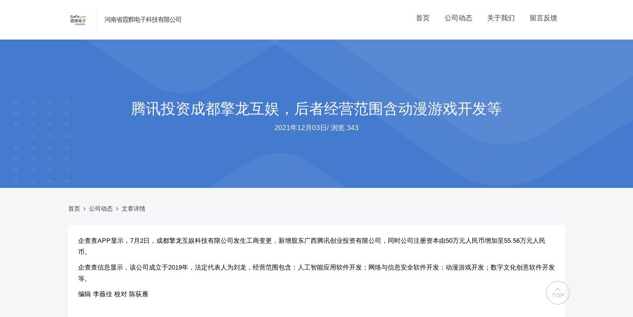

--- FILE ---
content_type: text/html; charset=UTF-8
request_url: https://news.hngps.cc/uncategorized/1307.html
body_size: 5098
content:
<!DOCTYPE html>
<html>

<head>
	<meta charset="utf-8">
	<meta name="viewport" content="width=device-width, initial-scale=1.0, user-scalable=0, minimum-scale=1.0, maximum-scale=1.0">
	<title>腾讯投资成都擎龙互娱，后者经营范围含动漫游戏开发等 &#8211; 河南省霞辉电子科技有限公司</title>
	<meta name='robots' content='max-image-preview:large' />
<link rel="alternate" title="oEmbed (JSON)" type="application/json+oembed" href="https://news.hngps.cc/wp-json/oembed/1.0/embed?url=https%3A%2F%2Fnews.hngps.cc%2Funcategorized%2F1307.html" />
<link rel="alternate" title="oEmbed (XML)" type="text/xml+oembed" href="https://news.hngps.cc/wp-json/oembed/1.0/embed?url=https%3A%2F%2Fnews.hngps.cc%2Funcategorized%2F1307.html&#038;format=xml" />
<script type="text/javascript" src="https://news.hngps.cc/wp-includes/js/jquery/jquery.min.js?ver=3.7.1" id="jquery-core-js"></script>
<script type="text/javascript" src="https://news.hngps.cc/wp-includes/js/jquery/jquery-migrate.min.js?ver=3.4.1" id="jquery-migrate-js"></script>
<script type="text/javascript" src="https://news.hngps.cc/wp-content/plugins/jiangqie-official-website-mini-program/public/js/jiangqie-ow-free-public.js?ver=1.2.0" id="jiangqie-ow-free-js"></script>
<script type="text/javascript" src="https://news.hngps.cc/wp-content/themes/zhuige/js/lib/lb.js?ver=0.3" id="lib-script-js"></script>
<script type="text/javascript" src="https://news.hngps.cc/wp-content/themes/zhuige/js/layer/layer.js?ver=1.0" id="lib-layer-js"></script>
<link rel='shortlink' href='https://news.hngps.cc/?p=1307' />
<meta name="keywords" content="未分类">
<meta name="description" content="企查查APP显示，7月2日，成都擎龙互娱科技有限公司发生工商变更，新增股东广西腾讯创业投资有限公司，同时公司注册资本由50万元人民币增加至55.56万元人民币。    企查查信息显示，该公司成立于2019年，法定代表人为刘龙，经营范围包含：人工智能应用软件开发；网络与信息安全软件开发；动漫游戏开发；数字文化创意软件开发等。    编辑 李薇佳 校对 陈荻雁">
<link rel="shortcut icon" type="image/x-icon" href="http://news.hngps.cc/wp-content/uploads/2022/02/favicon.png" />	<link rel="stylesheet" href="https://news.hngps.cc/wp-content/themes/zhuige/style.css?ver=1">
	<link href="https://cdn.jsdelivr.net/npm/@fortawesome/fontawesome-free@5.14.0/css/all.min.css" rel="stylesheet" />
	<link href="https://cdn.jsdelivr.net/npm/@fortawesome/fontawesome-free@5.14.0/css/v4-shims.min.css" rel="stylesheet" />
<style id='global-styles-inline-css' type='text/css'>
:root{--wp--preset--aspect-ratio--square: 1;--wp--preset--aspect-ratio--4-3: 4/3;--wp--preset--aspect-ratio--3-4: 3/4;--wp--preset--aspect-ratio--3-2: 3/2;--wp--preset--aspect-ratio--2-3: 2/3;--wp--preset--aspect-ratio--16-9: 16/9;--wp--preset--aspect-ratio--9-16: 9/16;--wp--preset--color--black: #000000;--wp--preset--color--cyan-bluish-gray: #abb8c3;--wp--preset--color--white: #ffffff;--wp--preset--color--pale-pink: #f78da7;--wp--preset--color--vivid-red: #cf2e2e;--wp--preset--color--luminous-vivid-orange: #ff6900;--wp--preset--color--luminous-vivid-amber: #fcb900;--wp--preset--color--light-green-cyan: #7bdcb5;--wp--preset--color--vivid-green-cyan: #00d084;--wp--preset--color--pale-cyan-blue: #8ed1fc;--wp--preset--color--vivid-cyan-blue: #0693e3;--wp--preset--color--vivid-purple: #9b51e0;--wp--preset--gradient--vivid-cyan-blue-to-vivid-purple: linear-gradient(135deg,rgb(6,147,227) 0%,rgb(155,81,224) 100%);--wp--preset--gradient--light-green-cyan-to-vivid-green-cyan: linear-gradient(135deg,rgb(122,220,180) 0%,rgb(0,208,130) 100%);--wp--preset--gradient--luminous-vivid-amber-to-luminous-vivid-orange: linear-gradient(135deg,rgb(252,185,0) 0%,rgb(255,105,0) 100%);--wp--preset--gradient--luminous-vivid-orange-to-vivid-red: linear-gradient(135deg,rgb(255,105,0) 0%,rgb(207,46,46) 100%);--wp--preset--gradient--very-light-gray-to-cyan-bluish-gray: linear-gradient(135deg,rgb(238,238,238) 0%,rgb(169,184,195) 100%);--wp--preset--gradient--cool-to-warm-spectrum: linear-gradient(135deg,rgb(74,234,220) 0%,rgb(151,120,209) 20%,rgb(207,42,186) 40%,rgb(238,44,130) 60%,rgb(251,105,98) 80%,rgb(254,248,76) 100%);--wp--preset--gradient--blush-light-purple: linear-gradient(135deg,rgb(255,206,236) 0%,rgb(152,150,240) 100%);--wp--preset--gradient--blush-bordeaux: linear-gradient(135deg,rgb(254,205,165) 0%,rgb(254,45,45) 50%,rgb(107,0,62) 100%);--wp--preset--gradient--luminous-dusk: linear-gradient(135deg,rgb(255,203,112) 0%,rgb(199,81,192) 50%,rgb(65,88,208) 100%);--wp--preset--gradient--pale-ocean: linear-gradient(135deg,rgb(255,245,203) 0%,rgb(182,227,212) 50%,rgb(51,167,181) 100%);--wp--preset--gradient--electric-grass: linear-gradient(135deg,rgb(202,248,128) 0%,rgb(113,206,126) 100%);--wp--preset--gradient--midnight: linear-gradient(135deg,rgb(2,3,129) 0%,rgb(40,116,252) 100%);--wp--preset--font-size--small: 13px;--wp--preset--font-size--medium: 20px;--wp--preset--font-size--large: 36px;--wp--preset--font-size--x-large: 42px;--wp--preset--spacing--20: 0.44rem;--wp--preset--spacing--30: 0.67rem;--wp--preset--spacing--40: 1rem;--wp--preset--spacing--50: 1.5rem;--wp--preset--spacing--60: 2.25rem;--wp--preset--spacing--70: 3.38rem;--wp--preset--spacing--80: 5.06rem;--wp--preset--shadow--natural: 6px 6px 9px rgba(0, 0, 0, 0.2);--wp--preset--shadow--deep: 12px 12px 50px rgba(0, 0, 0, 0.4);--wp--preset--shadow--sharp: 6px 6px 0px rgba(0, 0, 0, 0.2);--wp--preset--shadow--outlined: 6px 6px 0px -3px rgb(255, 255, 255), 6px 6px rgb(0, 0, 0);--wp--preset--shadow--crisp: 6px 6px 0px rgb(0, 0, 0);}:where(.is-layout-flex){gap: 0.5em;}:where(.is-layout-grid){gap: 0.5em;}body .is-layout-flex{display: flex;}.is-layout-flex{flex-wrap: wrap;align-items: center;}.is-layout-flex > :is(*, div){margin: 0;}body .is-layout-grid{display: grid;}.is-layout-grid > :is(*, div){margin: 0;}:where(.wp-block-columns.is-layout-flex){gap: 2em;}:where(.wp-block-columns.is-layout-grid){gap: 2em;}:where(.wp-block-post-template.is-layout-flex){gap: 1.25em;}:where(.wp-block-post-template.is-layout-grid){gap: 1.25em;}.has-black-color{color: var(--wp--preset--color--black) !important;}.has-cyan-bluish-gray-color{color: var(--wp--preset--color--cyan-bluish-gray) !important;}.has-white-color{color: var(--wp--preset--color--white) !important;}.has-pale-pink-color{color: var(--wp--preset--color--pale-pink) !important;}.has-vivid-red-color{color: var(--wp--preset--color--vivid-red) !important;}.has-luminous-vivid-orange-color{color: var(--wp--preset--color--luminous-vivid-orange) !important;}.has-luminous-vivid-amber-color{color: var(--wp--preset--color--luminous-vivid-amber) !important;}.has-light-green-cyan-color{color: var(--wp--preset--color--light-green-cyan) !important;}.has-vivid-green-cyan-color{color: var(--wp--preset--color--vivid-green-cyan) !important;}.has-pale-cyan-blue-color{color: var(--wp--preset--color--pale-cyan-blue) !important;}.has-vivid-cyan-blue-color{color: var(--wp--preset--color--vivid-cyan-blue) !important;}.has-vivid-purple-color{color: var(--wp--preset--color--vivid-purple) !important;}.has-black-background-color{background-color: var(--wp--preset--color--black) !important;}.has-cyan-bluish-gray-background-color{background-color: var(--wp--preset--color--cyan-bluish-gray) !important;}.has-white-background-color{background-color: var(--wp--preset--color--white) !important;}.has-pale-pink-background-color{background-color: var(--wp--preset--color--pale-pink) !important;}.has-vivid-red-background-color{background-color: var(--wp--preset--color--vivid-red) !important;}.has-luminous-vivid-orange-background-color{background-color: var(--wp--preset--color--luminous-vivid-orange) !important;}.has-luminous-vivid-amber-background-color{background-color: var(--wp--preset--color--luminous-vivid-amber) !important;}.has-light-green-cyan-background-color{background-color: var(--wp--preset--color--light-green-cyan) !important;}.has-vivid-green-cyan-background-color{background-color: var(--wp--preset--color--vivid-green-cyan) !important;}.has-pale-cyan-blue-background-color{background-color: var(--wp--preset--color--pale-cyan-blue) !important;}.has-vivid-cyan-blue-background-color{background-color: var(--wp--preset--color--vivid-cyan-blue) !important;}.has-vivid-purple-background-color{background-color: var(--wp--preset--color--vivid-purple) !important;}.has-black-border-color{border-color: var(--wp--preset--color--black) !important;}.has-cyan-bluish-gray-border-color{border-color: var(--wp--preset--color--cyan-bluish-gray) !important;}.has-white-border-color{border-color: var(--wp--preset--color--white) !important;}.has-pale-pink-border-color{border-color: var(--wp--preset--color--pale-pink) !important;}.has-vivid-red-border-color{border-color: var(--wp--preset--color--vivid-red) !important;}.has-luminous-vivid-orange-border-color{border-color: var(--wp--preset--color--luminous-vivid-orange) !important;}.has-luminous-vivid-amber-border-color{border-color: var(--wp--preset--color--luminous-vivid-amber) !important;}.has-light-green-cyan-border-color{border-color: var(--wp--preset--color--light-green-cyan) !important;}.has-vivid-green-cyan-border-color{border-color: var(--wp--preset--color--vivid-green-cyan) !important;}.has-pale-cyan-blue-border-color{border-color: var(--wp--preset--color--pale-cyan-blue) !important;}.has-vivid-cyan-blue-border-color{border-color: var(--wp--preset--color--vivid-cyan-blue) !important;}.has-vivid-purple-border-color{border-color: var(--wp--preset--color--vivid-purple) !important;}.has-vivid-cyan-blue-to-vivid-purple-gradient-background{background: var(--wp--preset--gradient--vivid-cyan-blue-to-vivid-purple) !important;}.has-light-green-cyan-to-vivid-green-cyan-gradient-background{background: var(--wp--preset--gradient--light-green-cyan-to-vivid-green-cyan) !important;}.has-luminous-vivid-amber-to-luminous-vivid-orange-gradient-background{background: var(--wp--preset--gradient--luminous-vivid-amber-to-luminous-vivid-orange) !important;}.has-luminous-vivid-orange-to-vivid-red-gradient-background{background: var(--wp--preset--gradient--luminous-vivid-orange-to-vivid-red) !important;}.has-very-light-gray-to-cyan-bluish-gray-gradient-background{background: var(--wp--preset--gradient--very-light-gray-to-cyan-bluish-gray) !important;}.has-cool-to-warm-spectrum-gradient-background{background: var(--wp--preset--gradient--cool-to-warm-spectrum) !important;}.has-blush-light-purple-gradient-background{background: var(--wp--preset--gradient--blush-light-purple) !important;}.has-blush-bordeaux-gradient-background{background: var(--wp--preset--gradient--blush-bordeaux) !important;}.has-luminous-dusk-gradient-background{background: var(--wp--preset--gradient--luminous-dusk) !important;}.has-pale-ocean-gradient-background{background: var(--wp--preset--gradient--pale-ocean) !important;}.has-electric-grass-gradient-background{background: var(--wp--preset--gradient--electric-grass) !important;}.has-midnight-gradient-background{background: var(--wp--preset--gradient--midnight) !important;}.has-small-font-size{font-size: var(--wp--preset--font-size--small) !important;}.has-medium-font-size{font-size: var(--wp--preset--font-size--medium) !important;}.has-large-font-size{font-size: var(--wp--preset--font-size--large) !important;}.has-x-large-font-size{font-size: var(--wp--preset--font-size--x-large) !important;}
/*# sourceURL=global-styles-inline-css */
</style>
<style id='wp-img-auto-sizes-contain-inline-css' type='text/css'>
img:is([sizes=auto i],[sizes^="auto," i]){contain-intrinsic-size:3000px 1500px}
/*# sourceURL=wp-img-auto-sizes-contain-inline-css */
</style>
<style id='wp-emoji-styles-inline-css' type='text/css'>

	img.wp-smiley, img.emoji {
		display: inline !important;
		border: none !important;
		box-shadow: none !important;
		height: 1em !important;
		width: 1em !important;
		margin: 0 0.07em !important;
		vertical-align: -0.1em !important;
		background: none !important;
		padding: 0 !important;
	}
/*# sourceURL=wp-emoji-styles-inline-css */
</style>
<style id='wp-block-library-inline-css' type='text/css'>
:root{--wp-block-synced-color:#7a00df;--wp-block-synced-color--rgb:122,0,223;--wp-bound-block-color:var(--wp-block-synced-color);--wp-editor-canvas-background:#ddd;--wp-admin-theme-color:#007cba;--wp-admin-theme-color--rgb:0,124,186;--wp-admin-theme-color-darker-10:#006ba1;--wp-admin-theme-color-darker-10--rgb:0,107,160.5;--wp-admin-theme-color-darker-20:#005a87;--wp-admin-theme-color-darker-20--rgb:0,90,135;--wp-admin-border-width-focus:2px}@media (min-resolution:192dpi){:root{--wp-admin-border-width-focus:1.5px}}.wp-element-button{cursor:pointer}:root .has-very-light-gray-background-color{background-color:#eee}:root .has-very-dark-gray-background-color{background-color:#313131}:root .has-very-light-gray-color{color:#eee}:root .has-very-dark-gray-color{color:#313131}:root .has-vivid-green-cyan-to-vivid-cyan-blue-gradient-background{background:linear-gradient(135deg,#00d084,#0693e3)}:root .has-purple-crush-gradient-background{background:linear-gradient(135deg,#34e2e4,#4721fb 50%,#ab1dfe)}:root .has-hazy-dawn-gradient-background{background:linear-gradient(135deg,#faaca8,#dad0ec)}:root .has-subdued-olive-gradient-background{background:linear-gradient(135deg,#fafae1,#67a671)}:root .has-atomic-cream-gradient-background{background:linear-gradient(135deg,#fdd79a,#004a59)}:root .has-nightshade-gradient-background{background:linear-gradient(135deg,#330968,#31cdcf)}:root .has-midnight-gradient-background{background:linear-gradient(135deg,#020381,#2874fc)}:root{--wp--preset--font-size--normal:16px;--wp--preset--font-size--huge:42px}.has-regular-font-size{font-size:1em}.has-larger-font-size{font-size:2.625em}.has-normal-font-size{font-size:var(--wp--preset--font-size--normal)}.has-huge-font-size{font-size:var(--wp--preset--font-size--huge)}.has-text-align-center{text-align:center}.has-text-align-left{text-align:left}.has-text-align-right{text-align:right}.has-fit-text{white-space:nowrap!important}#end-resizable-editor-section{display:none}.aligncenter{clear:both}.items-justified-left{justify-content:flex-start}.items-justified-center{justify-content:center}.items-justified-right{justify-content:flex-end}.items-justified-space-between{justify-content:space-between}.screen-reader-text{border:0;clip-path:inset(50%);height:1px;margin:-1px;overflow:hidden;padding:0;position:absolute;width:1px;word-wrap:normal!important}.screen-reader-text:focus{background-color:#ddd;clip-path:none;color:#444;display:block;font-size:1em;height:auto;left:5px;line-height:normal;padding:15px 23px 14px;text-decoration:none;top:5px;width:auto;z-index:100000}html :where(.has-border-color){border-style:solid}html :where([style*=border-top-color]){border-top-style:solid}html :where([style*=border-right-color]){border-right-style:solid}html :where([style*=border-bottom-color]){border-bottom-style:solid}html :where([style*=border-left-color]){border-left-style:solid}html :where([style*=border-width]){border-style:solid}html :where([style*=border-top-width]){border-top-style:solid}html :where([style*=border-right-width]){border-right-style:solid}html :where([style*=border-bottom-width]){border-bottom-style:solid}html :where([style*=border-left-width]){border-left-style:solid}html :where(img[class*=wp-image-]){height:auto;max-width:100%}:where(figure){margin:0 0 1em}html :where(.is-position-sticky){--wp-admin--admin-bar--position-offset:var(--wp-admin--admin-bar--height,0px)}@media screen and (max-width:600px){html :where(.is-position-sticky){--wp-admin--admin-bar--position-offset:0px}}
/*# sourceURL=/wp-includes/css/dist/block-library/common.min.css */
</style>
<style id='classic-theme-styles-inline-css' type='text/css'>
/*! This file is auto-generated */
.wp-block-button__link{color:#fff;background-color:#32373c;border-radius:9999px;box-shadow:none;text-decoration:none;padding:calc(.667em + 2px) calc(1.333em + 2px);font-size:1.125em}.wp-block-file__button{background:#32373c;color:#fff;text-decoration:none}
/*# sourceURL=/wp-includes/css/classic-themes.min.css */
</style>
<link rel='stylesheet' id='jiangqie-ow-free-css' href='https://news.hngps.cc/wp-content/plugins/jiangqie-official-website-mini-program/public/css/jiangqie-ow-free-public.css?ver=1.2.0' type='text/css' media='all' />
</head>

<body>

	<header>

		<!--主导航-->
		<nav class="container d-flex flex-nowrap align-items-center justify-content-between-md justify-content-center-xs">					
			<a href="https://news.hngps.cc" class="logo d-flex align-items-center">
				<img alt="picture loss" src="http://news.hngps.cc/wp-content/uploads/2022/02/未标题-2.png" alt="河南省霞辉电子科技有限公司" />				<span>河南省霞辉电子科技有限公司</span>
			</a>

			<!--导航右侧附加功能-->
			<div class="zhuige-nav-side d-flex flex-nowrap">
				<div class="zhuige-nav">
					<ul class="zhuige-nav-list">
						<li class=""><a href="https://hngps.cc">首页</a></li>
						<li class=""><a href="/news">公司动态</a></li>
						<li class=""><a href="/about">关于我们</a></li>
						<li class=""><a href="/feedback">留言反馈</a></li>
					</ul>
				</div>
			</div>
		</nav>

	</header>
<!--主内容区-->
<div class="zhuige-main-body zhugie-header-fix zhuige-gray">
			<!--顶部大标题-->
		<div class="zhuige-main-title mb-30">
			<div class="zhuige-main-title-text">
				<h1>腾讯投资成都擎龙互娱，后者经营范围含动漫游戏开发等</h1>
				<p>
					<cite>2021年12月03日</cite>/
					<cite>浏览 343</cite>
				</p>
			</div>
						<img src="https://news.hngps.cc/wp-content/themes/zhuige/images/single_header.png" alt="" />
		</div>

		<div class="zhuige-main-cont">
			<div class="container">

				<!--面包屑-->
				<div class="zhuige-breadcrumb d-flex align-items-center mb-20">
					<a href="/" title="">首页</a>
					<i class="fa fa-angle-right"></i>
					<a href="/news" title="">公司动态</a>
					<i class="fa fa-angle-right"></i>
					<a href="#" title="">文章详情</a>
				</div>

				<!--主内容区-->
				<div class="zhuige-main-text pb-30">
					<div class="zhuige-block p-20">
						<p>企查查APP显示，7月2日，成都擎龙互娱科技有限公司发生工商变更，新增股东广西腾讯创业投资有限公司，同时公司注册资本由50万元人民币增加至55.56万元人民币。</p>
<p></p>
<p>企查查信息显示，该公司成立于2019年，法定代表人为刘龙，经营范围包含：人工智能应用软件开发；网络与信息安全软件开发；动漫游戏开发；数字文化创意软件开发等。</p>
<p></p>
<p>编辑 李薇佳 校对 陈荻雁</p>
					</div>
				</div>

			</div>
		</div>
	</div>

<!--页脚-->
<!--导航右侧附加功能H5-->
	<div class="zhuige-nav-side d-flex flex-nowrap zhuige-nav-mobile">
		<ul class="zhuige-nav-list justify-content-center">
			<li class=""><a href="/">首页</a></li>
			<!--<li class=""><a href="/news">公司动态</a></li>-->
			<li class=""><a href="/about">关于我们</a></li>
			<li class=""><a href="/feedback">留言反馈</a></li>
		</ul>
	</div>


<footer>
	<!--页脚版权-->
	<div class="container d-flex flex-nowrap-md flex-wrap-xs justify-content-between-md justify-content-center-xs">
		<div class="zhuige-footer-copy">
			Copyright © 河南省霞辉电子科技有限公司.		</div>
		<div class="zhuige-footer-links d-flex">
			<span>
				备案号：
				<a href="https://beian.miit.gov.cn/" title="霞辉电子">豫ICP备2022002009号</a>
			</span>
		</div>
	</div>
</footer>
<script type="speculationrules">
{"prefetch":[{"source":"document","where":{"and":[{"href_matches":"/*"},{"not":{"href_matches":["/wp-*.php","/wp-admin/*","/wp-content/uploads/*","/wp-content/*","/wp-content/plugins/*","/wp-content/themes/zhuige/*","/*\\?(.+)"]}},{"not":{"selector_matches":"a[rel~=\"nofollow\"]"}},{"not":{"selector_matches":".no-prefetch, .no-prefetch a"}}]},"eagerness":"conservative"}]}
</script>
<script type="text/javascript" src="https://news.hngps.cc/wp-content/themes/zhuige/js/zhuige.footer.js?ver=0.3" id="jq-footer-script-js"></script>
<div id="toTop">
	<img  alt="picture loss" src="https://news.hngps.cc/wp-content/themes/zhuige/images/toTop.png" />
</div>

<div style="display: none;">
	<script>
			</script>
</div>
</body>
</html>

--- FILE ---
content_type: text/css
request_url: https://news.hngps.cc/wp-content/themes/zhuige/css/style.css
body_size: 3048
content:
/**
 * zhuige's Style CSS
 * http://www.zhuige.com
 */
/***== 通用 ==***/
.zhuige-base-block {
	
}
.zhuige-gray {
	background-color: #F4F6F8;
}

.zhuige-base-title {
	padding: 30px;
	text-align: center;
}
.zhuige-base-title h1 {
	font-size: 30px;
	padding-bottom: 20px;
}
.zhuige-base-title p {
	font-size: 14px;
	color: #666666;
	font-weight: 200;
}
/***== 顶部导航 ==***/
header {
	width: 100%;
	position: fixed;
	z-index: 99;
	height: 80px;
	background: #FFFFFF;
	/* box-shadow: 0 3px 6px -2px rgba(0,0,0,.1); */
	margin-bottom: 20px;
}

/**-- 主导航 --**/
nav{
	height: 80px;
}
nav .logo{
	color: #333333;
	font-size: 13px;
	font-weight: 200;
	letter-spacing: -1px;
}
nav .logo img{
	height: 40px;
	width: auto;
	border-radius: 2px;
}
nav .logo span {
	margin-left: 16px;
	border-left:  1px solid #EEEEEE;
	padding-left: 16px;
	height: 40px;
	line-height: 40px;
}
.zhuige-nav{
	display: flex;
	flex: 1;
	margin-top: -8px;
}

.zhuige-nav-list {
	display: flex;
	flex: 1;
	padding: 0 0 0 40px;
}
.zhuige-nav-list li{
	padding: 0 15px;
	list-style: none;
	position: relative;
}
.zhuige-nav-list li>a{
	color: #333333;
	font-weight: 400;
	padding: 6px 0;
	text-decoration: none;
	display: inline-block;
	vertical-align: middle;
	-webkit-transform: perspective(1px) translateZ(0);
	transform: perspective(1px) translateZ(0);
	box-shadow: 0 0 1px rgba(0, 0, 0, 0);
	position: relative;
	overflow: hidden;  
	font-size: 14px;
}

.zhuige-nav-list li>a:hover{
 color: #2C70DB; 
}
.zhuige-nav-list li>a:hover:before {
	left: 0;
	right: 0;	
}
.zhuige-nav-list li>a:before {
	content: "";
	position: absolute;
	z-index: -1;
	left: 51%;
	right: 51%;
	bottom: 0;
	background: #2C70DB;
	height: 2px;
	-webkit-transition-property: left, right;
	transition-property: left, right;
	-webkit-transition-duration: 0.2s;
	transition-duration: 0.2s;
	-webkit-transition-timing-function: ease-out;
	transition-timing-function: ease-out;
}

.zhuige-nav-list li.nav-activ>a {
	font-weight: 500;
	color: #2C70DB;
}
.zhuige-nav-list li.nav-activ>a:before {
	content: "";
	position: absolute;
	z-index: -1;
	width: 200%;
	left: -50%;
	bottom: 0;
	background: #2C70DB;
	height: 2px;
}


/***== 底部导航 ==***/
footer {
	min-height: 80px;
	line-height: 80px;
	background: #141621;
	color: #FFFFFF;
	font-size: 12px;
}
.zhuige-footer-copy a, .zhuige-footer-links span a {
	color: #FFFFFF;
}
.zhuige-footer-copy {
	font-weight: 200;
}
.zhuige-footer-copy img {
	height: 14px;
	margin: 0 4px;
}
.zhuige-footer-links span {
	margin: 0 8px;
}



/*** 大图轮播 ***/
.lb-box {
	width: 100%;
	height: 420px;
	position: relative;
	overflow: hidden;
	z-index: 9;
}

.lb-content {
	width: 100%;  
	height: 100%;
}

.lb-item {
	width: 100%;  
	height: 100%;
	display: none;
	position: relative;   
}

.lb-item > a {
	width: 100%;
	height: 100%;
	display: block;
}

.lb-item > a > img {
	width: 100%;
	height: 100%;
	object-fit: cover;
}

.lb-item > a > div {
	width: 100%;
	display: block;
	position: absolute;
	bottom: 0px;
	padding: 15px;
	color: #fff;
	background: linear-gradient(to right, rgba(0,0,0,0.7), rgba(0,0,0,0));
}

.lb-item > a > div > h2 {
	width: 100%;
	padding-right: 170px;
	height: 1em;
	overflow: hidden;
	text-overflow:ellipsis;
	white-space: nowrap;	
}
.lb-item > cite {
	width: 100%;
	height: 100%;
	display: block;
}

.lb-item > cite > img {
	width: 100%;
	height: 100%;
	object-fit: cover;
}
.lb-info {
	position: absolute;
	z-index: 9;
	top: 0;
	left:0;
}

.lb-item.active {
	display: block;
	left: 0%;
}
.lb-item.active.left {
	left: -100%;
}
.lb-item.active.right {
	left: 100%;
}

/* 轮播控制 */
.lb-item.next, .lb-item.prev {
	display: block;
	position: absolute;
	top: 0px;
}
.lb-item.next {
	left: 100%;
}
.lb-item.prev {
	left: -100%;
}
.lb-item.next.left, .lb-item.prev.right {
	left: 0%;
}

.lb-sign {
	position: absolute;
	right: 10px;
	bottom: 10px;
	padding: 5px 3px;
	border-radius: 16px;
	list-style: none;
	user-select: none;
	background-color: rgba(0,0,0,0.04);
}

.lb-sign li {
	width: 22px;
	height: 20px;
	font-size: 14px;
	font-weight: 500;
	line-height: 20px;
	text-align: center;
	float: left;
	color: #aaa;
	margin: auto 4px;
	border-radius: 13px;
	cursor: pointer;
	opacity: 0.6;
}
.lb-sign li:hover {
	color: #fff;
}
.lb-sign li.active {
	color: #000;
	opacity: 1;
	background-color: #EBEBEB;
	transition: all 0.2s linear;
}

.lb-ctrl {
	position: absolute;
	top: 50%;
	transform: translateY(-50%);
	font-size: 24px;
	vertical-align: middle;
	font-weight: 200;
	width: 40px;
	height: 40px;
	line-height: 40px;
	text-align: center;
	user-select: none;
	background-color: rgba(255,255,255,.4);
	color: rgba(44, 112, 219, 1);
	border-radius: 40px;
	cursor: pointer;
	transition: all 0.1s linear;
}
.lb-ctrl.left {
	left: -50px;
}
.lb-ctrl.right {
	right: -50px;
}
.lb-box:hover .lb-ctrl.left {
	left: 10px;
}
.lb-box:hover .lb-ctrl.right {
	right: 10px;
}
.lb-ctrl:hover {
	background-color: rgba(0,0,0,0.6);
}
/* 轮播点差异 */
.lb-sign {
	right: auto;
	left: 50%;
	margin-left: -40px;
}
.lb-sign li {
	height: 6px;
	width: 6px;
	font-size: 6px;
	line-height: 6px;
	color: rgba(0,0,0,0);
	background-color: rgba(255,255,255,.6);
}
.lb-sign li:hover {
	color: rgba(0,0,0,0);
	background-color: rgba(44, 112, 219, 1);
	transition: all 0.2s linear;
}
.lb-sign li.active {
	color: rgba(0,0,0,0);
	width: 18px;
	opacity: 1;
	background-color: rgba(44, 112, 219, 1);
	transition: all 0.2s linear;
}
/*** 大图轮播 end ***/

.zhuige-base-text-img * {
	margin: 10px 10%;
	font-size: 13px;
	font-weight: 200;
	line-height: 2em;
}


/**** 产品轮播 ****/
.zhuige-goods-swiper .lb-box {
	height: 240px;
}
.lb-prd {
	
}

.zhuige-goods-swiper .lb-ctrl {
	top: 40%;
}
.zhuige-goods-block {
	height: 200px;
	width: 260px;
	overflow: hidden;
	position: relative;
	border-radius: 4px;
	margin: 0 5px;
}
.zhuige-goods-block img {
	height: 100%;
	width: 100%;
	object-fit: cover;
}
.zhuige-goods-block h6 {
	position: absolute;
	height: 100px;
	line-height: 160px;
	width: 100%;
	padding: 0 20px;
	bottom: 0;
	background: linear-gradient(to top, rgba(0,0,0,0.7), rgba(0,0,0,0));
	overflow: hidden;
	text-overflow:ellipsis;
	white-space: nowrap;
}
.zhuige-goods-block h6 a {
	font-size: 13px;
	color: #FFFFFF;
}



.zhuige-article-list-block {
	border-bottom: 1px dotted #DDDDDD;
	padding: 20px 0;
}
.zhuige-article-list-block:last-of-type {
	border: none;
	padding-bottom: 0;
}
.zhuige-article-list-block:first-of-type {
	padding-top: 0;
}
.zhuige-article-list-block-img {
    -webkit-box-flex: 0;
    -webkit-flex: 0 0 180px;
    -ms-flex: 0 0 180px;
    flex: 0 0 180px;
    height: 120px;
	width: 180px;
	position: relative;
}
.zhuige-article-list-block-img img {
	height: 100%;
	width: 100%;
	border-radius: 3px;
	object-fit: cover;
}
.zhuige-article-list-block-img span {
	height: 20px;
	line-height: 20px;
	font-size: 12px;
	font-weight: 200;
	color: #FFFFFF;
	padding: 0 8px;
	border-radius: 2px;
	background: rgba(0,0,0,.6);
	position: absolute;
	z-index: 8;
	top: 10px;
	left: 10px;
}
.zhuige-article-list-block-text {
    -webkit-box-flex: 1;
    -webkit-flex: 1;
    -ms-flex: 1;
    flex: 1;
    margin-left: 12px;
	overflow: hidden;
}
.zhuige-article-list-block-text h6 {
	font-size: 16px;
	font-weight: 500;
	line-height: 1.8em;
}
.zhuige-article-list-block-text h6 strong {
	display: inline;
	font-size: 10px;
	color: #FFFFFF;
	padding: 2px 6px;
	border-radius: 2px;
	background: #2C70DB;
	margin-right: 6px;
	vertical-align: middle;
}
.zhuige-article-list-block-text div {
	font-size: 14px;
	font-weight: 200;
	line-height: 1.8;
	height: 1.8em;
	word-break: keep-all;
	text-overflow: ellipsis;
	overflow: hidden;
}
.zhuige-article-list-block-text p {
	font-size: 12px;
	font-weight: 200;
	color: #7f7f7f;
}
.zhuige-article-list-block-text p cite {
	margin: 0 8px;
}
.zhuige-article-list-block-text p cite:first-of-type {
	margin-left: 0;
}

/*** 分页 ***/
.zhui-pagination {
	display: -webkit-flex;
	display: -ms-flexbox;
	display: flex;
	justify-content: center;
	-ms-flex-align: center;
	align-items: center;
	-webkit-align-items: center;
	-webkit-box-align: center;
	padding: 40px;
}
.zhui-pagination a {
	display: block;
	padding: 0 20px;
	line-height: 40px;
	height: 40px;
	border: 1px solid #DDDDDD;
	border-right: 0;
	background-color: #FFFFFF;
	font-size: 13px;
	font-weight: 300;
}
.zhui-pagination a:hover {
	background-color: #2B76ED;
	border-color: #2B76ED;
	color: #FFFFFF;
}
.zhui-pagination a:first-child {
	border-radius: 6px 0 0 6px;
}
.zhui-pagination a:last-child {
	border: 1px solid #DDDDDD;
	border-radius: 0 6px 6px 0;
}
.zhui-pagination a.zhui-page-on {
	background-color: #2B76ED;
	border-color: #2B76ED;
	color: #FFFFFF;
}


.zhuige-block {
	background: #FFFFFF;
	border-radius: 4px;
}


.zhuige-main-cont .zhuige-nav-list {
	padding: 0;
}


.zhuige-main-text .zhuige-block {
	font-size: 13px;
	line-height: 1.8em;
	min-height: 480px;
}
.zhuige-main-text .zhuige-block p {
	margin-bottom: .6em;
	font-weight: 200;
}
.zhuige-main-text .zhuige-block img {
    max-width: 60%;
    height: auto;
    margin: 0 auto;
    display: flex;
}

.zhuige-breadcrumb {
	padding: 6px 0;
}
.zhuige-breadcrumb * {
	font-size: 12px;
	margin-right: 6px;
	font-weight: 200;
}
.zhuige-breadcrumb .fa {
	color: #999999;
}

.zhugie-header-fix {
	padding-top: 80px;
}
.zhuige-main-title {
	height: 300px;
	width: 100%;
	position: relative;
	overflow: hidden;
}
.zhuige-main-title>img {
	height: 100%;
	width: 100%;
	object-fit: cover;
}
.zhuige-main-title-text {
	position: absolute;
	z-index: 8;
	top: 110px;
	height: 260px;
	width: 100%;
	text-align: center;
	color: #FFFFFF;
}
.zhuige-main-title-text h1 {
	font-size: 30px;
	line-height: 2em;
}
.zhuige-main-title-text p {
	font-size: 14px;
	font-weight: 200;
}

.zhuige-cooperation {
	padding: 10px 0;
	text-align: center;
}
.zhuige-cooperation a {
	width: 180px;
	height: 80px;
	overflow: hidden;
	margin: 5px;
	border: 1px solid #EEEEEE;
	transition: .5s;
}
.zhuige-cooperation a img {
	height: 100%;
	width: 100%;
	object-fit: cover;
	transition: .5s;
}
.zhuige-cooperation a:hover {
	border-color: #2B76ED;
}
.zhuige-cooperation a:hover img {
	height: 105%;
	width: 105%;
}


.zhuige-feed-form {
	width: 80%;
	margin: 0 10%;
	padding: 10px 0 30px;
}
.zhuige-form-line {
	height: 40px;
	line-height: 40px;
	border: 1px solid #EEEEEE;
	padding: 0 10px;
	background: #FFFFFF;
	margin-bottom: 10px;
}
.zhuige-form-line input {
	width: 80%;
}
.zhuige-form-line label, .zhuige-form-height-line label {
	width: 80px;
	font-size: 13px;
	font-weight: 300;
}
 .zhuige-form-height-line label {
	 width: 100px;
 }
.zhuige-form-height-line {
	height: 140px;
	line-height: 1.8em;
	border: 1px solid #EEEEEE;
	padding: 0 10px;
	background: #FFFFFF;
	margin-bottom: 10px;
}
.zhuige-form-height-line textarea {
	width: 90%;
	height: 120px;
	padding: 10px;
	line-height: 1.8em;
}

.zhuige-form-btn button {
	height: 36px;
	line-height: 36px;
	width: 100%;
	text-align: center;
	font-size: 13px;
	font-weight: 200;
	color: #FFFFFF;
	background: #2B76ED;
	border-radius: 2px;
	transition: .5s;
}
.zhuige-form-btn button:hover {
	background: #235BB0;
	cursor: pointer;
}
.zhuige-form-tips {
	text-align: center;
	font-size: 12px;
	color: #2B76ED;
}


.zhuige-img-news {
	height: 260px;
	width: 100%;
	overflow: hidden;
	position: relative;
	border-radius: 4px;
}
.zhuige-img-news img {
	height: 100%;
	width: 100%;
	object-fit: cover;
	border-radius: 4px;
}
.zhuige-img-news h5 {
	position: absolute;
	height: 100px;
	line-height: 160px;
	width: 100%;
	padding: 0 20px;
	bottom: 0;
	background: linear-gradient(to top, rgba(0,0,0,0.7), rgba(0,0,0,0));
	overflow: hidden;
	text-overflow:ellipsis;
	white-space: nowrap;
}
.zhuige-img-news h5 a {
	font-size: 13px;
	color: #FFFFFF;
}

.zhuige-news {
    width: 82%;
    margin: 0 auto;
}

.zhuige-news-list .zhuige-article-list-block-img {
    -webkit-box-flex: 0;
    -webkit-flex: 0 0 120px;
    -ms-flex: 0 0 120px;
    flex: 0 0 120px;
    height: 80px;
	width: 120px;
	position: relative;
}
.zhuige-news-list .zhuige-article-list-block {
	border: none;
	padding: 0;
	margin-bottom: 10px;
}
.zhuige-news-list .zhuige-article-list-block-text h6 {
	font-size: 14px;
}
.zhuige-nav-mobile {
	display: none;
}
.zhuige-nav-mobile .zhuige-nav-list {
	padding: 0;
}
#toTop {
	position: fixed;
	z-index: 10;
	right: 10%;
	bottom: 100px;
}


 @media (max-width: 768px) {
	.zhuige-nav-side {
		display: none;
	}
	.zhuige-nav-mobile {
		display: block;
		position: fixed;
		z-index: 19;
		bottom: 0;
		width: 100%;
		background: #FFFFFF;
		height: 80px;
		line-height: 30px;
		padding-top: 15px;
		box-shadow: 0 10px 16px 8px rgba(79,125,183,.3);
	}
	.zhuige-nav-mobile .zhuige-nav-list {
		padding: 0;
	}
	footer {
		margin-bottom: 30px;
	}
	header {
		box-shadow: 0 10px 16px -8px rgba(79,125,183,.3);
	}
	.lb-box {
		height: 280px;
	}
	.zhuige-goods-block:nth-child(3), .zhuige-goods-block:nth-child(4) {
		display: none;
	}
	.zhuige-article-list-block-img {
		-webkit-flex: 0 0 120px;
	    -ms-flex: 0 0 120px;
	    flex: 0 0 120px;
	    height: 80px;
	    width: 120px;	
	}
	.zhuige-single-nav .zhuige-nav-list li {
		padding: 0 10px;
	}
	.zhuige-single-nav .zhuige-nav-list li>a {
		font-size: 13px;
	}
	.zhuige-cooperation a {
		width: 160px;
	}
	.zhuige-main-title-text h1 {
	    font-size: 22px;
	    line-height: 1.8em;
		margin-bottom: 10px;
	}
	.zhuige-news {
		width: auto;
	}
	.zhuige-main-text .zhuige-block img {
		max-width: 100%;
	}
	#toTop {
		right: 10px;
	}
	.zhuige-feed-form {
		width: 90%;
		margin: 0 5%;
	}
	.zhuige-form-height-line textarea {
		width: 100%;
		height: 100px;
	}
	.zhuige-main-title {
		height: 240px;
	}
	.zhuige-main-title-text {
		top: 70px;
		height: auto;
	}
}